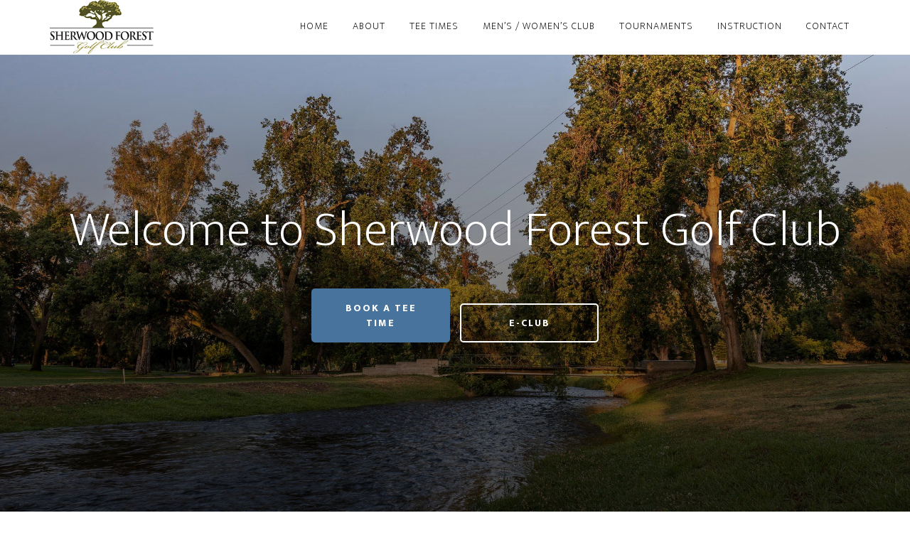

--- FILE ---
content_type: text/html; charset=UTF-8
request_url: https://www.sherwoodforestgc.com/
body_size: 13040
content:
<!DOCTYPE html>
<html lang="en-US">
<head >
<meta charset="UTF-8" />
<meta name="viewport" content="width=device-width, initial-scale=1" />
<meta name='robots' content='index, follow, max-image-preview:large, max-snippet:-1, max-video-preview:-1' />
	<style>img:is([sizes="auto" i], [sizes^="auto," i]) { contain-intrinsic-size: 3000px 1500px }</style>
	
	<!-- This site is optimized with the Yoast SEO plugin v26.4 - https://yoast.com/wordpress/plugins/seo/ -->
	<title>Home - Sherwood Forest Golf Club</title>
	<meta name="description" content="Since 1968, golfers have enjoyed playing these 18 holes along the banks of the Kings River through “forest” at Sherwood. Visit us today!" />
	<link rel="canonical" href="https://www.sherwoodforestgc.com/" />
	<meta property="og:locale" content="en_US" />
	<meta property="og:type" content="website" />
	<meta property="og:title" content="Home - Sherwood Forest Golf Club" />
	<meta property="og:description" content="Since 1968, golfers have enjoyed playing these 18 holes along the banks of the Kings River through “forest” at Sherwood. Visit us today!" />
	<meta property="og:url" content="https://www.sherwoodforestgc.com/" />
	<meta property="og:site_name" content="Sherwood Forest Golf Club" />
	<meta property="article:modified_time" content="2022-06-02T13:46:47+00:00" />
	<meta name="twitter:card" content="summary_large_image" />
	<script type="application/ld+json" class="yoast-schema-graph">{"@context":"https://schema.org","@graph":[{"@type":"WebPage","@id":"https://www.sherwoodforestgc.com/","url":"https://www.sherwoodforestgc.com/","name":"Home - Sherwood Forest Golf Club","isPartOf":{"@id":"https://www.sherwoodforestgc.com/#website"},"datePublished":"2020-10-02T17:55:55+00:00","dateModified":"2022-06-02T13:46:47+00:00","description":"Since 1968, golfers have enjoyed playing these 18 holes along the banks of the Kings River through “forest” at Sherwood. Visit us today!","breadcrumb":{"@id":"https://www.sherwoodforestgc.com/#breadcrumb"},"inLanguage":"en-US","potentialAction":[{"@type":"ReadAction","target":["https://www.sherwoodforestgc.com/"]}]},{"@type":"BreadcrumbList","@id":"https://www.sherwoodforestgc.com/#breadcrumb","itemListElement":[{"@type":"ListItem","position":1,"name":"Home"}]},{"@type":"WebSite","@id":"https://www.sherwoodforestgc.com/#website","url":"https://www.sherwoodforestgc.com/","name":"Sherwood Forest Golf Club","description":"Golf","potentialAction":[{"@type":"SearchAction","target":{"@type":"EntryPoint","urlTemplate":"https://www.sherwoodforestgc.com/?s={search_term_string}"},"query-input":{"@type":"PropertyValueSpecification","valueRequired":true,"valueName":"search_term_string"}}],"inLanguage":"en-US"}]}</script>
	<!-- / Yoast SEO plugin. -->


<link rel='dns-prefetch' href='//cdn.parsely.com' />
<link rel='dns-prefetch' href='//stats.wp.com' />
<link rel='dns-prefetch' href='//fonts.googleapis.com' />
<link rel='dns-prefetch' href='//v0.wordpress.com' />
<link rel="alternate" type="application/rss+xml" title="Sherwood Forest Golf Club &raquo; Feed" href="https://www.sherwoodforestgc.com/feed/" />
<link rel="alternate" type="application/rss+xml" title="Sherwood Forest Golf Club &raquo; Comments Feed" href="https://www.sherwoodforestgc.com/comments/feed/" />
<script type="text/javascript">
/* <![CDATA[ */
window._wpemojiSettings = {"baseUrl":"https:\/\/s.w.org\/images\/core\/emoji\/16.0.1\/72x72\/","ext":".png","svgUrl":"https:\/\/s.w.org\/images\/core\/emoji\/16.0.1\/svg\/","svgExt":".svg","source":{"concatemoji":"https:\/\/www.sherwoodforestgc.com\/wp-includes\/js\/wp-emoji-release.min.js?ver=6.8.3"}};
/*! This file is auto-generated */
!function(s,n){var o,i,e;function c(e){try{var t={supportTests:e,timestamp:(new Date).valueOf()};sessionStorage.setItem(o,JSON.stringify(t))}catch(e){}}function p(e,t,n){e.clearRect(0,0,e.canvas.width,e.canvas.height),e.fillText(t,0,0);var t=new Uint32Array(e.getImageData(0,0,e.canvas.width,e.canvas.height).data),a=(e.clearRect(0,0,e.canvas.width,e.canvas.height),e.fillText(n,0,0),new Uint32Array(e.getImageData(0,0,e.canvas.width,e.canvas.height).data));return t.every(function(e,t){return e===a[t]})}function u(e,t){e.clearRect(0,0,e.canvas.width,e.canvas.height),e.fillText(t,0,0);for(var n=e.getImageData(16,16,1,1),a=0;a<n.data.length;a++)if(0!==n.data[a])return!1;return!0}function f(e,t,n,a){switch(t){case"flag":return n(e,"\ud83c\udff3\ufe0f\u200d\u26a7\ufe0f","\ud83c\udff3\ufe0f\u200b\u26a7\ufe0f")?!1:!n(e,"\ud83c\udde8\ud83c\uddf6","\ud83c\udde8\u200b\ud83c\uddf6")&&!n(e,"\ud83c\udff4\udb40\udc67\udb40\udc62\udb40\udc65\udb40\udc6e\udb40\udc67\udb40\udc7f","\ud83c\udff4\u200b\udb40\udc67\u200b\udb40\udc62\u200b\udb40\udc65\u200b\udb40\udc6e\u200b\udb40\udc67\u200b\udb40\udc7f");case"emoji":return!a(e,"\ud83e\udedf")}return!1}function g(e,t,n,a){var r="undefined"!=typeof WorkerGlobalScope&&self instanceof WorkerGlobalScope?new OffscreenCanvas(300,150):s.createElement("canvas"),o=r.getContext("2d",{willReadFrequently:!0}),i=(o.textBaseline="top",o.font="600 32px Arial",{});return e.forEach(function(e){i[e]=t(o,e,n,a)}),i}function t(e){var t=s.createElement("script");t.src=e,t.defer=!0,s.head.appendChild(t)}"undefined"!=typeof Promise&&(o="wpEmojiSettingsSupports",i=["flag","emoji"],n.supports={everything:!0,everythingExceptFlag:!0},e=new Promise(function(e){s.addEventListener("DOMContentLoaded",e,{once:!0})}),new Promise(function(t){var n=function(){try{var e=JSON.parse(sessionStorage.getItem(o));if("object"==typeof e&&"number"==typeof e.timestamp&&(new Date).valueOf()<e.timestamp+604800&&"object"==typeof e.supportTests)return e.supportTests}catch(e){}return null}();if(!n){if("undefined"!=typeof Worker&&"undefined"!=typeof OffscreenCanvas&&"undefined"!=typeof URL&&URL.createObjectURL&&"undefined"!=typeof Blob)try{var e="postMessage("+g.toString()+"("+[JSON.stringify(i),f.toString(),p.toString(),u.toString()].join(",")+"));",a=new Blob([e],{type:"text/javascript"}),r=new Worker(URL.createObjectURL(a),{name:"wpTestEmojiSupports"});return void(r.onmessage=function(e){c(n=e.data),r.terminate(),t(n)})}catch(e){}c(n=g(i,f,p,u))}t(n)}).then(function(e){for(var t in e)n.supports[t]=e[t],n.supports.everything=n.supports.everything&&n.supports[t],"flag"!==t&&(n.supports.everythingExceptFlag=n.supports.everythingExceptFlag&&n.supports[t]);n.supports.everythingExceptFlag=n.supports.everythingExceptFlag&&!n.supports.flag,n.DOMReady=!1,n.readyCallback=function(){n.DOMReady=!0}}).then(function(){return e}).then(function(){var e;n.supports.everything||(n.readyCallback(),(e=n.source||{}).concatemoji?t(e.concatemoji):e.wpemoji&&e.twemoji&&(t(e.twemoji),t(e.wpemoji)))}))}((window,document),window._wpemojiSettings);
/* ]]> */
</script>
<link rel='stylesheet' id='altitude-pro-css' href='https://www.sherwoodforestgc.com/wp-content/themes/altitude-pro/style.css?ver=1.1.3' media='all' />
<style id='altitude-pro-inline-css'>
.front-page-1 { background-image: url(//www.sherwoodforestgc.com/wp-content/uploads/sites/7998/2020/10/16.jpg); }.front-page-3 { background-image: url(//www.sherwoodforestgc.com/wp-content/uploads/sites/7998/2020/10/12.jpg); }.front-page-5 { background-image: url(//www.sherwoodforestgc.com/wp-content/uploads/sites/7998/2020/10/7.jpg); }.front-page-7 { background-image: url(//www.sherwoodforestgc.com/wp-content/uploads/sites/7998/2020/10/13.jpg); }

		.image-section a:focus,
		.image-section a:hover,
		.image-section .featured-content .entry-title a:focus,
		.image-section .featured-content .entry-title a:hover,
		.site-footer a:focus,
		.site-footer a:hover {
			color: #48739c;
		}

		.image-section button,
		.image-section input[type="button"],
		.image-section input[type="reset"],
		.image-section input[type="submit"],
		.image-section .widget .button {
			background-color: #48739c;
			color: #ffffff;
		}

		.image-section button,
		.image-section input[type="button"],
		.image-section input[type="reset"],
		.image-section input[type="submit"],
		.image-section .button,
		.front-page .image-section input:focus,
		.front-page .image-section textarea:focus,
		.image-section .widget .button {
			border-color: #48739c;
		}

		@media only screen and (max-width:800px) {
			.menu-toggle:focus,
			.menu-toggle:hover,
			.sub-menu-toggle:focus,
			.sub-menu-toggle:hover {
				color: #48739c;
			}
		}
		

		a,
		.entry-title a:focus,
		.entry-title a:hover {
			color: #2d5c88;
		}

		button,
		input[type="button"],
		input[type="reset"],
		input[type="submit"],
		.archive-pagination li a:focus,
		.archive-pagination li a:hover,
		.archive-pagination .active a,
		.button,
		.footer-widgets,
		.widget .button {
			background-color: #2d5c88;
			color: #ffffff;
		}

		button,
		input[type="button"],
		input[type="reset"],
		input[type="submit"],
		.button,
		.front-page input:focus,
		.front-page textarea:focus,
		.widget .button {
			border-color: #2d5c88;
		}

		.footer-widgets a,
		.footer-widgets .wrap a {
			background: transparent;
			border-color: #ffffff;
			color: #ffffff;
		}

		.footer-widgets .wrap a:focus,
		.footer-widgets .wrap a:hover {
			color: #cdcdcd;
		}

		

		.footer-widgets .widget button,
		.footer-widgets .widget input[type="button"],
		.footer-widgets .widget input[type="reset"],
		.footer-widgets .widget input[type="submit"],
		.footer-widgets .widget a.button {
			background-color: #ffffff;
			border-color: #ffffff;
			color: #000000;
		}

		.footer-widgets .widget a.button.clear {
			border-color: #ffffff;
			color: #ffffff;
		}

		.footer-widgets .widget button:focus,
		.footer-widgets .widget button:hover,
		.footer-widgets .widget input[type="button"]:focus,
		.footer-widgets .widget input[type="button"]:hover,
		.footer-widgets .widget input[type="reset"]:focus,
		.footer-widgets .widget input[type="reset"]:hover,
		.footer-widgets .widget input[type="submit"]:focus,
		.footer-widgets .widget input[type="submit"]:hover,
		.footer-widgets .widget a.button:focus,
		.footer-widgets .widget a.button:hover,
		.footer-widgets .widget a.button.clear:focus,
		.footer-widgets .widget a.button.clear:hover {
			background-color: #cdcdcd;
			border-color: #cdcdcd;
			color: #000000;
		}
		
</style>
<style id='wp-emoji-styles-inline-css'>

	img.wp-smiley, img.emoji {
		display: inline !important;
		border: none !important;
		box-shadow: none !important;
		height: 1em !important;
		width: 1em !important;
		margin: 0 0.07em !important;
		vertical-align: -0.1em !important;
		background: none !important;
		padding: 0 !important;
	}
</style>
<link rel='stylesheet' id='wp-block-library-css' href='https://www.sherwoodforestgc.com/wp-includes/css/dist/block-library/style.min.css?ver=6.8.3' media='all' />
<style id='classic-theme-styles-inline-css'>
/*! This file is auto-generated */
.wp-block-button__link{color:#fff;background-color:#32373c;border-radius:9999px;box-shadow:none;text-decoration:none;padding:calc(.667em + 2px) calc(1.333em + 2px);font-size:1.125em}.wp-block-file__button{background:#32373c;color:#fff;text-decoration:none}
</style>
<style id='safe-svg-svg-icon-style-inline-css'>
.safe-svg-cover{text-align:center}.safe-svg-cover .safe-svg-inside{display:inline-block;max-width:100%}.safe-svg-cover svg{fill:currentColor;height:100%;max-height:100%;max-width:100%;width:100%}

</style>
<style id='wp-parsely-recommendations-style-inline-css'>
.parsely-recommendations-list-title{font-size:1.2em}.parsely-recommendations-list{list-style:none;padding:unset}.parsely-recommendations-cardbody{overflow:hidden;padding:.8em;text-overflow:ellipsis;white-space:nowrap}.parsely-recommendations-cardmedia{padding:.8em .8em 0}

</style>
<link rel='stylesheet' id='mediaelement-css' href='https://www.sherwoodforestgc.com/wp-includes/js/mediaelement/mediaelementplayer-legacy.min.css?ver=4.2.17' media='all' />
<link rel='stylesheet' id='wp-mediaelement-css' href='https://www.sherwoodforestgc.com/wp-includes/js/mediaelement/wp-mediaelement.min.css?ver=6.8.3' media='all' />
<style id='jetpack-sharing-buttons-style-inline-css'>
.jetpack-sharing-buttons__services-list{display:flex;flex-direction:row;flex-wrap:wrap;gap:0;list-style-type:none;margin:5px;padding:0}.jetpack-sharing-buttons__services-list.has-small-icon-size{font-size:12px}.jetpack-sharing-buttons__services-list.has-normal-icon-size{font-size:16px}.jetpack-sharing-buttons__services-list.has-large-icon-size{font-size:24px}.jetpack-sharing-buttons__services-list.has-huge-icon-size{font-size:36px}@media print{.jetpack-sharing-buttons__services-list{display:none!important}}.editor-styles-wrapper .wp-block-jetpack-sharing-buttons{gap:0;padding-inline-start:0}ul.jetpack-sharing-buttons__services-list.has-background{padding:1.25em 2.375em}
</style>
<style id='ghostkit-typography-inline-css'>
 
</style>
<style id='global-styles-inline-css'>
:root{--wp--preset--aspect-ratio--square: 1;--wp--preset--aspect-ratio--4-3: 4/3;--wp--preset--aspect-ratio--3-4: 3/4;--wp--preset--aspect-ratio--3-2: 3/2;--wp--preset--aspect-ratio--2-3: 2/3;--wp--preset--aspect-ratio--16-9: 16/9;--wp--preset--aspect-ratio--9-16: 9/16;--wp--preset--color--black: #000000;--wp--preset--color--cyan-bluish-gray: #abb8c3;--wp--preset--color--white: #ffffff;--wp--preset--color--pale-pink: #f78da7;--wp--preset--color--vivid-red: #cf2e2e;--wp--preset--color--luminous-vivid-orange: #ff6900;--wp--preset--color--luminous-vivid-amber: #fcb900;--wp--preset--color--light-green-cyan: #7bdcb5;--wp--preset--color--vivid-green-cyan: #00d084;--wp--preset--color--pale-cyan-blue: #8ed1fc;--wp--preset--color--vivid-cyan-blue: #0693e3;--wp--preset--color--vivid-purple: #9b51e0;--wp--preset--gradient--vivid-cyan-blue-to-vivid-purple: linear-gradient(135deg,rgba(6,147,227,1) 0%,rgb(155,81,224) 100%);--wp--preset--gradient--light-green-cyan-to-vivid-green-cyan: linear-gradient(135deg,rgb(122,220,180) 0%,rgb(0,208,130) 100%);--wp--preset--gradient--luminous-vivid-amber-to-luminous-vivid-orange: linear-gradient(135deg,rgba(252,185,0,1) 0%,rgba(255,105,0,1) 100%);--wp--preset--gradient--luminous-vivid-orange-to-vivid-red: linear-gradient(135deg,rgba(255,105,0,1) 0%,rgb(207,46,46) 100%);--wp--preset--gradient--very-light-gray-to-cyan-bluish-gray: linear-gradient(135deg,rgb(238,238,238) 0%,rgb(169,184,195) 100%);--wp--preset--gradient--cool-to-warm-spectrum: linear-gradient(135deg,rgb(74,234,220) 0%,rgb(151,120,209) 20%,rgb(207,42,186) 40%,rgb(238,44,130) 60%,rgb(251,105,98) 80%,rgb(254,248,76) 100%);--wp--preset--gradient--blush-light-purple: linear-gradient(135deg,rgb(255,206,236) 0%,rgb(152,150,240) 100%);--wp--preset--gradient--blush-bordeaux: linear-gradient(135deg,rgb(254,205,165) 0%,rgb(254,45,45) 50%,rgb(107,0,62) 100%);--wp--preset--gradient--luminous-dusk: linear-gradient(135deg,rgb(255,203,112) 0%,rgb(199,81,192) 50%,rgb(65,88,208) 100%);--wp--preset--gradient--pale-ocean: linear-gradient(135deg,rgb(255,245,203) 0%,rgb(182,227,212) 50%,rgb(51,167,181) 100%);--wp--preset--gradient--electric-grass: linear-gradient(135deg,rgb(202,248,128) 0%,rgb(113,206,126) 100%);--wp--preset--gradient--midnight: linear-gradient(135deg,rgb(2,3,129) 0%,rgb(40,116,252) 100%);--wp--preset--font-size--small: 13px;--wp--preset--font-size--medium: 20px;--wp--preset--font-size--large: 36px;--wp--preset--font-size--x-large: 42px;--wp--preset--spacing--20: 0.44rem;--wp--preset--spacing--30: 0.67rem;--wp--preset--spacing--40: 1rem;--wp--preset--spacing--50: 1.5rem;--wp--preset--spacing--60: 2.25rem;--wp--preset--spacing--70: 3.38rem;--wp--preset--spacing--80: 5.06rem;--wp--preset--shadow--natural: 6px 6px 9px rgba(0, 0, 0, 0.2);--wp--preset--shadow--deep: 12px 12px 50px rgba(0, 0, 0, 0.4);--wp--preset--shadow--sharp: 6px 6px 0px rgba(0, 0, 0, 0.2);--wp--preset--shadow--outlined: 6px 6px 0px -3px rgba(255, 255, 255, 1), 6px 6px rgba(0, 0, 0, 1);--wp--preset--shadow--crisp: 6px 6px 0px rgba(0, 0, 0, 1);}:where(.is-layout-flex){gap: 0.5em;}:where(.is-layout-grid){gap: 0.5em;}body .is-layout-flex{display: flex;}.is-layout-flex{flex-wrap: wrap;align-items: center;}.is-layout-flex > :is(*, div){margin: 0;}body .is-layout-grid{display: grid;}.is-layout-grid > :is(*, div){margin: 0;}:where(.wp-block-columns.is-layout-flex){gap: 2em;}:where(.wp-block-columns.is-layout-grid){gap: 2em;}:where(.wp-block-post-template.is-layout-flex){gap: 1.25em;}:where(.wp-block-post-template.is-layout-grid){gap: 1.25em;}.has-black-color{color: var(--wp--preset--color--black) !important;}.has-cyan-bluish-gray-color{color: var(--wp--preset--color--cyan-bluish-gray) !important;}.has-white-color{color: var(--wp--preset--color--white) !important;}.has-pale-pink-color{color: var(--wp--preset--color--pale-pink) !important;}.has-vivid-red-color{color: var(--wp--preset--color--vivid-red) !important;}.has-luminous-vivid-orange-color{color: var(--wp--preset--color--luminous-vivid-orange) !important;}.has-luminous-vivid-amber-color{color: var(--wp--preset--color--luminous-vivid-amber) !important;}.has-light-green-cyan-color{color: var(--wp--preset--color--light-green-cyan) !important;}.has-vivid-green-cyan-color{color: var(--wp--preset--color--vivid-green-cyan) !important;}.has-pale-cyan-blue-color{color: var(--wp--preset--color--pale-cyan-blue) !important;}.has-vivid-cyan-blue-color{color: var(--wp--preset--color--vivid-cyan-blue) !important;}.has-vivid-purple-color{color: var(--wp--preset--color--vivid-purple) !important;}.has-black-background-color{background-color: var(--wp--preset--color--black) !important;}.has-cyan-bluish-gray-background-color{background-color: var(--wp--preset--color--cyan-bluish-gray) !important;}.has-white-background-color{background-color: var(--wp--preset--color--white) !important;}.has-pale-pink-background-color{background-color: var(--wp--preset--color--pale-pink) !important;}.has-vivid-red-background-color{background-color: var(--wp--preset--color--vivid-red) !important;}.has-luminous-vivid-orange-background-color{background-color: var(--wp--preset--color--luminous-vivid-orange) !important;}.has-luminous-vivid-amber-background-color{background-color: var(--wp--preset--color--luminous-vivid-amber) !important;}.has-light-green-cyan-background-color{background-color: var(--wp--preset--color--light-green-cyan) !important;}.has-vivid-green-cyan-background-color{background-color: var(--wp--preset--color--vivid-green-cyan) !important;}.has-pale-cyan-blue-background-color{background-color: var(--wp--preset--color--pale-cyan-blue) !important;}.has-vivid-cyan-blue-background-color{background-color: var(--wp--preset--color--vivid-cyan-blue) !important;}.has-vivid-purple-background-color{background-color: var(--wp--preset--color--vivid-purple) !important;}.has-black-border-color{border-color: var(--wp--preset--color--black) !important;}.has-cyan-bluish-gray-border-color{border-color: var(--wp--preset--color--cyan-bluish-gray) !important;}.has-white-border-color{border-color: var(--wp--preset--color--white) !important;}.has-pale-pink-border-color{border-color: var(--wp--preset--color--pale-pink) !important;}.has-vivid-red-border-color{border-color: var(--wp--preset--color--vivid-red) !important;}.has-luminous-vivid-orange-border-color{border-color: var(--wp--preset--color--luminous-vivid-orange) !important;}.has-luminous-vivid-amber-border-color{border-color: var(--wp--preset--color--luminous-vivid-amber) !important;}.has-light-green-cyan-border-color{border-color: var(--wp--preset--color--light-green-cyan) !important;}.has-vivid-green-cyan-border-color{border-color: var(--wp--preset--color--vivid-green-cyan) !important;}.has-pale-cyan-blue-border-color{border-color: var(--wp--preset--color--pale-cyan-blue) !important;}.has-vivid-cyan-blue-border-color{border-color: var(--wp--preset--color--vivid-cyan-blue) !important;}.has-vivid-purple-border-color{border-color: var(--wp--preset--color--vivid-purple) !important;}.has-vivid-cyan-blue-to-vivid-purple-gradient-background{background: var(--wp--preset--gradient--vivid-cyan-blue-to-vivid-purple) !important;}.has-light-green-cyan-to-vivid-green-cyan-gradient-background{background: var(--wp--preset--gradient--light-green-cyan-to-vivid-green-cyan) !important;}.has-luminous-vivid-amber-to-luminous-vivid-orange-gradient-background{background: var(--wp--preset--gradient--luminous-vivid-amber-to-luminous-vivid-orange) !important;}.has-luminous-vivid-orange-to-vivid-red-gradient-background{background: var(--wp--preset--gradient--luminous-vivid-orange-to-vivid-red) !important;}.has-very-light-gray-to-cyan-bluish-gray-gradient-background{background: var(--wp--preset--gradient--very-light-gray-to-cyan-bluish-gray) !important;}.has-cool-to-warm-spectrum-gradient-background{background: var(--wp--preset--gradient--cool-to-warm-spectrum) !important;}.has-blush-light-purple-gradient-background{background: var(--wp--preset--gradient--blush-light-purple) !important;}.has-blush-bordeaux-gradient-background{background: var(--wp--preset--gradient--blush-bordeaux) !important;}.has-luminous-dusk-gradient-background{background: var(--wp--preset--gradient--luminous-dusk) !important;}.has-pale-ocean-gradient-background{background: var(--wp--preset--gradient--pale-ocean) !important;}.has-electric-grass-gradient-background{background: var(--wp--preset--gradient--electric-grass) !important;}.has-midnight-gradient-background{background: var(--wp--preset--gradient--midnight) !important;}.has-small-font-size{font-size: var(--wp--preset--font-size--small) !important;}.has-medium-font-size{font-size: var(--wp--preset--font-size--medium) !important;}.has-large-font-size{font-size: var(--wp--preset--font-size--large) !important;}.has-x-large-font-size{font-size: var(--wp--preset--font-size--x-large) !important;}
:where(.wp-block-post-template.is-layout-flex){gap: 1.25em;}:where(.wp-block-post-template.is-layout-grid){gap: 1.25em;}
:where(.wp-block-columns.is-layout-flex){gap: 2em;}:where(.wp-block-columns.is-layout-grid){gap: 2em;}
:root :where(.wp-block-pullquote){font-size: 1.5em;line-height: 1.6;}
</style>
<link rel='stylesheet' id='woocommerce-layout-css' href='https://www.sherwoodforestgc.com/wp-content/plugins/woocommerce/assets/css/woocommerce-layout.css?ver=10.3.5' media='all' />
<style id='woocommerce-layout-inline-css'>

	.infinite-scroll .woocommerce-pagination {
		display: none;
	}
</style>
<link rel='stylesheet' id='woocommerce-smallscreen-css' href='https://www.sherwoodforestgc.com/wp-content/plugins/woocommerce/assets/css/woocommerce-smallscreen.css?ver=10.3.5' media='only screen and (max-width: 768px)' />
<link rel='stylesheet' id='woocommerce-general-css' href='https://www.sherwoodforestgc.com/wp-content/plugins/woocommerce/assets/css/woocommerce.css?ver=10.3.5' media='all' />
<link rel='stylesheet' id='altitude-woocommerce-styles-css' href='https://www.sherwoodforestgc.com/wp-content/themes/altitude-pro/lib/woocommerce/altitude-woocommerce.css?ver=1.1.3' media='screen' />
<style id='altitude-woocommerce-styles-inline-css'>


		.woocommerce div.product p.price,
		.woocommerce div.product span.price,
		.woocommerce div.product .woocommerce-tabs ul.tabs li a:focus,
		.woocommerce div.product .woocommerce-tabs ul.tabs li a:hover,
		.woocommerce ul.products li.product h3:hover,
		.woocommerce ul.products li.product .price,
		.woocommerce .widget_layered_nav ul li.chosen a::before,
		.woocommerce .widget_layered_nav_filters ul li a::before,
		.woocommerce .woocommerce-breadcrumb a:focus,
		.woocommerce .woocommerce-breadcrumb a:hover,
		.woocommerce-error::before,
		.woocommerce-info::before,
		.woocommerce-message::before {
			color: #2d5c88;
		}

		.woocommerce a.button,
		.woocommerce a.button.alt,
		.woocommerce button.button,
		.woocommerce button.button.alt,
		.woocommerce input.button,
		.woocommerce input.button.alt,
		.woocommerce input.button[type="submit"],
		.woocommerce span.onsale,
		.woocommerce.widget_price_filter .ui-slider .ui-slider-handle,
		.woocommerce.widget_price_filter .ui-slider .ui-slider-range,
		.woocommerce #respond input#submit,
		.woocommerce #respond input#submit.alt {
			background-color: #2d5c88;
			color: #ffffff;
		}

		.woocommerce a.button,
		.woocommerce a.button.alt,
		.woocommerce button.button,
		.woocommerce button.button.alt,
		.woocommerce input.button,
		.woocommerce input.button.alt,
		.woocommerce input.button[type="submit"],
		.woocommerce #respond input#submit,
		.woocommerce #respond input#submit.alt {
			border-color: #2d5c88;
		}

		.woocommerce-error,
		.woocommerce-info,
		.woocommerce-message {
			border-top-color: #2d5c88;
		}

		
</style>
<style id='woocommerce-inline-inline-css'>
.woocommerce form .form-row .required { visibility: visible; }
</style>
<link rel='stylesheet' id='brands-styles-css' href='https://www.sherwoodforestgc.com/wp-content/plugins/woocommerce/assets/css/brands.css?ver=10.3.5' media='all' />
<link rel='stylesheet' id='login-with-google-css' href='https://www.sherwoodforestgc.com/wp-content/client-mu-plugins/rkv-sso/login-with-google/assets/build/css/login.css?ver=1768429638' media='all' />
<link rel='stylesheet' id='dashicons-css' href='https://www.sherwoodforestgc.com/wp-includes/css/dashicons.min.css?ver=6.8.3' media='all' />
<link rel='stylesheet' id='altitude-google-fonts-css' href='//fonts.googleapis.com/css?family=Ek+Mukta%3A200%2C800&#038;ver=1.1.3' media='all' />
<link rel='stylesheet' id='golfnow-legacy-shortcodes-css-css' href='https://www.sherwoodforestgc.com/wp-content/plugins/golfnow-legacy-shortcodes//assets/css/shortcodes.css?ver=1.0' media='all' />
<link rel='stylesheet' id='golfnow-legacy-shortcodes-responsive-css-css' href='https://www.sherwoodforestgc.com/wp-content/plugins/golfnow-legacy-shortcodes//assets/css/shortcodes_responsive.css?ver=1.0' media='all' />
<link rel='stylesheet' id='simple-social-icons-font-css' href='https://www.sherwoodforestgc.com/wp-content/plugins/simple-social-icons/css/style.css?ver=3.0.2' media='all' />
<link rel='stylesheet' id='golf-now-customize-styles-css' href='https://www.sherwoodforestgc.com/wp-content/plugins/golfnow-customize/assets/dist/customize.css?ver=0.1.3' media='all' />
<link rel='stylesheet' id='golf-now-calendar-styles-css' href='https://www.sherwoodforestgc.com/wp-content/plugins/golfnow-customize/assets/dist/sugar-calendar.css?ver=0.1.1' media='all' />
<script type="text/javascript" src="https://www.sherwoodforestgc.com/wp-includes/js/jquery/jquery.min.js?ver=3.7.1" id="jquery-core-js"></script>
<script type="text/javascript" src="https://www.sherwoodforestgc.com/wp-includes/js/jquery/jquery-migrate.min.js?ver=3.4.1" id="jquery-migrate-js"></script>
<script type="text/javascript" src="https://www.sherwoodforestgc.com/wp-content/plugins/woocommerce/assets/js/jquery-blockui/jquery.blockUI.min.js?ver=2.7.0-wc.10.3.5" id="wc-jquery-blockui-js" defer="defer" data-wp-strategy="defer"></script>
<script type="text/javascript" id="wc-add-to-cart-js-extra">
/* <![CDATA[ */
var wc_add_to_cart_params = {"ajax_url":"\/wp-admin\/admin-ajax.php","wc_ajax_url":"\/?wc-ajax=%%endpoint%%","i18n_view_cart":"View cart","cart_url":"https:\/\/www.sherwoodforestgc.com\/?page_id=302","is_cart":"","cart_redirect_after_add":"no"};
/* ]]> */
</script>
<script type="text/javascript" src="https://www.sherwoodforestgc.com/wp-content/plugins/woocommerce/assets/js/frontend/add-to-cart.min.js?ver=10.3.5" id="wc-add-to-cart-js" defer="defer" data-wp-strategy="defer"></script>
<script type="text/javascript" src="https://www.sherwoodforestgc.com/wp-content/plugins/woocommerce/assets/js/js-cookie/js.cookie.min.js?ver=2.1.4-wc.10.3.5" id="wc-js-cookie-js" defer="defer" data-wp-strategy="defer"></script>
<script type="text/javascript" id="woocommerce-js-extra">
/* <![CDATA[ */
var woocommerce_params = {"ajax_url":"\/wp-admin\/admin-ajax.php","wc_ajax_url":"\/?wc-ajax=%%endpoint%%","i18n_password_show":"Show password","i18n_password_hide":"Hide password"};
/* ]]> */
</script>
<script type="text/javascript" src="https://www.sherwoodforestgc.com/wp-content/plugins/woocommerce/assets/js/frontend/woocommerce.min.js?ver=10.3.5" id="woocommerce-js" defer="defer" data-wp-strategy="defer"></script>
<script type="text/javascript" src="https://www.sherwoodforestgc.com/wp-content/themes/altitude-pro/js/global.js?ver=1.0.0" id="altitude-global-js"></script>
<link rel="https://api.w.org/" href="https://www.sherwoodforestgc.com/wp-json/" /><link rel="alternate" title="JSON" type="application/json" href="https://www.sherwoodforestgc.com/wp-json/wp/v2/pages/10" /><meta name="generator" content="WordPress 6.8.3" />
<meta name="generator" content="WooCommerce 10.3.5" />
<link rel='shortlink' href='https://www.sherwoodforestgc.com/' />
<link rel="alternate" title="oEmbed (JSON)" type="application/json+oembed" href="https://www.sherwoodforestgc.com/wp-json/oembed/1.0/embed?url=https%3A%2F%2Fwww.sherwoodforestgc.com%2F" />
<link rel="alternate" title="oEmbed (XML)" type="text/xml+oembed" href="https://www.sherwoodforestgc.com/wp-json/oembed/1.0/embed?url=https%3A%2F%2Fwww.sherwoodforestgc.com%2F&#038;format=xml" />
	<style>img#wpstats{display:none}</style>
				<style type="text/css">
			.ghostkit-effects-enabled .ghostkit-effects-reveal {
				pointer-events: none;
				visibility: hidden;
			}
		</style>
		<script>
			if (!window.matchMedia('(prefers-reduced-motion: reduce)').matches) {
				document.documentElement.classList.add(
					'ghostkit-effects-enabled'
				);
			}
		</script>
		<script type="application/ld+json" class="wp-parsely-metadata">{"@context":"https:\/\/schema.org","@type":"WebPage","headline":"Sherwood Forest Golf Club","url":"https:\/\/www.sherwoodforestgc.com","mainEntityOfPage":{"@type":"WebPage","@id":"http:\/\/www.sherwoodforestgc.com\/"},"thumbnailUrl":"","image":{"@type":"ImageObject","url":""},"articleSection":"Uncategorized","author":[{"@type":"Person","name":"esalinas"}],"creator":["esalinas"],"publisher":{"@type":"Organization","name":"Sherwood Forest Golf Club","logo":""},"keywords":[],"dateCreated":"2020-10-02T17:55:55Z","datePublished":"2020-10-02T17:55:55Z","dateModified":"2022-06-02T13:46:47Z"}</script><style type="text/css">.site-title a { background: url(https://www.sherwoodforestgc.com/wp-content/uploads/sites/7998/2020/10/logo.png) no-repeat !important; }</style>
	<noscript><style>.woocommerce-product-gallery{ opacity: 1 !important; }</style></noscript>
	<style type="text/css">.recentcomments a{display:inline !important;padding:0 !important;margin:0 !important;}</style><!-- Google Analytics -->
<script>
(function(i,s,o,g,r,a,m){i['GoogleAnalyticsObject']=r;i[r]=i[r]||function(){
(i[r].q=i[r].q||[]).push(arguments)},i[r].l=1*new Date();a=s.createElement(o),
m=s.getElementsByTagName(o)[0];a.async=1;a.src=g;m.parentNode.insertBefore(a,m)
})(window,document,'script','https://www.google-analytics.com/analytics.js','ga');

	ga('create', 'UA-26642741-3', 'auto');
	ga('send', 'pageview');
</script>
<!-- End Google Analytics -->
<link rel="icon" href="https://www.sherwoodforestgc.com/wp-content/uploads/sites/7998/2020/10/cropped-favicon.png?w=32" sizes="32x32" />
<link rel="icon" href="https://www.sherwoodforestgc.com/wp-content/uploads/sites/7998/2020/10/cropped-favicon.png?w=192" sizes="192x192" />
<link rel="apple-touch-icon" href="https://www.sherwoodforestgc.com/wp-content/uploads/sites/7998/2020/10/cropped-favicon.png?w=180" />
<meta name="msapplication-TileImage" content="https://www.sherwoodforestgc.com/wp-content/uploads/sites/7998/2020/10/cropped-favicon.png?w=270" />
		<style type="text/css" id="wp-custom-css">
			/*** Do not copy this CSS***/
#text-2 .button {
     width: 176px;
}

.one-third {
	text-align: left;
}

/*** Do not copy above CSS***/


.site-inner {
    margin-top: 50px;
}

#front-page-2 .widget-area .widgettitle.widget-title{
    position: relative;
}

#text-4 .widgettitle.widget-title::before{
    content: url(https://www.pebblewoodgolf.com/wesley/wp-content/uploads/sites/6762/2018/01/membership.png);
    width: 32px;
    position: absolute;
    top: -45px;
    left: 50%;
    transform: translate(-50%, -50%);
}

#text-5 .widgettitle.widget-title::before{
    content: url(https://www.pebblewoodgolf.com/wesley/wp-content/uploads/sites/6762/2018/01/demo-26-instruction-icon.png);
    width: 32px;
    position: absolute;
    top: -45px;
    left: 50%;
    transform: translate(-50%, -50%);
}


#text-6 .widgettitle.widget-title::before{
    content: url(https://www.pebblewoodgolf.com/wesley/wp-content/uploads/sites/6762/2018/01/events.png);
    width: 32px;
    position: absolute;
    top: -45px;
    left: 50%;
    transform: translate(-50%, -50%);
}

#text-14 .widgettitle.widget-title{
    float: right;
}

#text-14 .textwidget p{
    text-align: right;
}

#text-14 .textwidget a.right{
    float: right;
}

#text-16 .one-third {
    text-align: left;
}

/******** Events Calendar CSS *********/
#event-bread-crumbs {
    display: none !Important;
}

.wpmudevevents-buttons {
    display: none !Important;
}

#wpmudevevents-user {
    display: none !Important; 
}

 .wpmudevevents-calendar-event-info {
    color: #FFF;
}

.genesis-nav-menu a {
  color: #000;
}
.site-header.dark {
  background-color: #fff;
}
.site-header.dark .genesis-nav-menu .sub-menu a:focus, .site-header.dark .genesis-nav-menu .sub-menu a:hover, .site-header.dark .genesis-nav-menu .sub-menu li.current-menu-item>a {
  background-color: #fff;
}
.site-header.dark .genesis-nav-menu .sub-menu a {
  background-color: #9e9e9e;
}

@media (max-width: 1023px) {
	#custom_html-3 .one-third {
		text-align: center!important;
	}
}

#front-page-2 .widget-area .widgettitle.widget-title {
    font-size: 2.0rem;
}

.site-header {
  background-color: #fff;
}

@media screen and (min-width: 1024px)
{
	.entry-header, .entry-footer {
	  margin-top: 100px;
	}
}

.title-area {
  width: 200px;
}



.site-header.dark .genesis-nav-menu a {
  color: #000;
}

button, input[type=button], input[type=reset], input[type=submit], .button, .widget .button {
  width: 195px;
}
.image-section {
  background: linear-gradient(to bottom,rgba(0,0,0,0) 0%,rgba(0,0,0,.3) 30%,rgba(0,0,0,.6) 80%,rgba(0,0,0,.7) 100%);
}

.nivoSlider img {
  width: 100%;
}

.site-inner {
  margin-top: 0px;
}

.featured-section .site-header {
  background-color: #fff;
}

.genesis-nav-menu .sub-menu a {
  background-color: #fff;
}

.genesis-nav-menu .sub-menu a:focus, .genesis-nav-menu .sub-menu a:hover, .genesis-nav-menu .sub-menu li.current-menu-item>a {
  background-color: #bebebe;
}
.modal__close {
	width:auto;
}		</style>
		</head>
<body class="home wp-singular page-template-default page page-id-10 wp-theme-genesis wp-child-theme-altitude-pro theme-genesis woocommerce-no-js custom-header header-image header-full-width full-width-content genesis-breadcrumbs-hidden genesis-footer-widgets-hidden front-page featured-section"><div class="site-container"><ul class="genesis-skip-link"><li><a href="#genesis-content" class="screen-reader-shortcut"> Skip to main content</a></li></ul><header class="site-header"><div class="wrap"><div class="title-area"><p class="site-title"><a href="https://www.sherwoodforestgc.com/">Sherwood Forest Golf Club</a></p><p class="site-description">Golf</p></div><nav class="nav-primary" aria-label="Main" id="genesis-nav-primary"><div class="wrap"><ul id="menu-main-menu" class="menu genesis-nav-menu menu-primary js-superfish"><li id="menu-item-46" class="menu-item menu-item-type-custom menu-item-object-custom current-menu-item current_page_item menu-item-home menu-item-46"><a href="https://www.sherwoodforestgc.com" aria-current="page"><span >Home</span></a></li>
<li id="menu-item-60" class="menu-item menu-item-type-custom menu-item-object-custom menu-item-has-children menu-item-60"><a href="#"><span >About</span></a>
<ul class="sub-menu">
	<li id="menu-item-61" class="menu-item menu-item-type-post_type menu-item-object-page menu-item-61"><a href="https://www.sherwoodforestgc.com/golf-course/"><span >Golf Course</span></a></li>
	<li id="menu-item-62" class="menu-item menu-item-type-post_type menu-item-object-page menu-item-62"><a href="https://www.sherwoodforestgc.com/rates/"><span >Rate Information</span></a></li>
	<li id="menu-item-63" class="menu-item menu-item-type-post_type menu-item-object-page menu-item-63"><a href="https://www.sherwoodforestgc.com/scorecard/"><span >Scorecard</span></a></li>
	<li id="menu-item-64" class="menu-item menu-item-type-post_type menu-item-object-page menu-item-64"><a href="https://www.sherwoodforestgc.com/pro-shop/"><span >Pro Shop</span></a></li>
</ul>
</li>
<li id="menu-item-107" class="menu-item menu-item-type-custom menu-item-object-custom menu-item-107"><a target="_blank" href="https://sherwood-forest-golf-club-v2.book.teeitup.golf/"><span >Tee Times</span></a></li>
<li id="menu-item-65" class="menu-item menu-item-type-custom menu-item-object-custom menu-item-has-children menu-item-65"><a href="#"><span >Men&#8217;s / Women&#8217;s Club</span></a>
<ul class="sub-menu">
	<li id="menu-item-66" class="menu-item menu-item-type-post_type menu-item-object-page menu-item-66"><a href="https://www.sherwoodforestgc.com/mens-club/"><span >Men’s Club</span></a></li>
	<li id="menu-item-67" class="menu-item menu-item-type-post_type menu-item-object-page menu-item-67"><a href="https://www.sherwoodforestgc.com/womens-club/"><span >Women’s Club</span></a></li>
	<li id="menu-item-68" class="menu-item menu-item-type-post_type menu-item-object-page menu-item-68"><a href="https://www.sherwoodforestgc.com/events/"><span >Event Calendar</span></a></li>
</ul>
</li>
<li id="menu-item-69" class="menu-item menu-item-type-post_type menu-item-object-page menu-item-69"><a href="https://www.sherwoodforestgc.com/tournaments/"><span >Tournaments</span></a></li>
<li id="menu-item-70" class="menu-item menu-item-type-post_type menu-item-object-page menu-item-70"><a href="https://www.sherwoodforestgc.com/golf-instruction/"><span >Instruction</span></a></li>
<li id="menu-item-73" class="menu-item menu-item-type-custom menu-item-object-custom menu-item-has-children menu-item-73"><a href="#"><span >Contact</span></a>
<ul class="sub-menu">
	<li id="menu-item-74" class="menu-item menu-item-type-post_type menu-item-object-page menu-item-74"><a href="https://www.sherwoodforestgc.com/contact-us/"><span >Contact Us</span></a></li>
	<li id="menu-item-184" class="menu-item menu-item-type-post_type menu-item-object-page menu-item-184"><a href="https://www.sherwoodforestgc.com/birthday-club/"><span >Join Our eClub</span></a></li>
</ul>
</li>
</ul></div></nav></div></header><div class="site-inner"><div class="content-sidebar-wrap"><main class="content" id="genesis-content"><h2 class="screen-reader-text">Main Content</h2><div id="front-page-1" class="front-page-1" tabindex="-1"><div class="image-section"><div class="flexible-widgets widget-area widget-full"><div class="wrap"><section id="text-3" class="widget widget_text"><div class="widget-wrap">			<div class="textwidget"><h1 style="font-size: 7rem;">Welcome to Sherwood Forest Golf Club</h1>
<p><a class="button" href="https://sherwood-forest-golf-club-v2.book.teeitup.golf/" target="_blank" rel="noopener">Book a Tee Time<span class="screen-reader-text">on our Teesnap tee times page in a new tab</span></a> <a class="button clear white" href="birthday-club">E-Club</a></p>
</div>
		</div></section>
</div></div></div></div><div id="front-page-2" class="front-page-2" tabindex="-1"><div class="solid-section"><div class="flexible-widgets widget-area widget-thirds"><div class="wrap"><section id="text-19" class="widget widget_text"><div class="widget-wrap"><h3 class="widgettitle widget-title">18 holes along the Kings River in Sanger, CA</h3>
			<div class="textwidget"><p>Located on 105 scenic acres just a few minutes east of Fresno in the San Joaquin Valley, <strong>Sherwood Forest Golf Club</strong> stands apart from all the other golf courses in Fresno.</p>
<p>Since 1968, golfers have enjoyed playing these 18 holes along the banks of the Kings River through the beautiful grove of mature Oaks and Sycamores that makes up the “forest” at Sherwood.</p>
<p>This Central California golf course was hand-built by former PGA Pro Carol Hansen and his wife, Jane. The Hansen family has taken great pride in developing Sherwood Forest into an immaculate “destination” public golf course with a country club atmosphere.</p>
<p>Golfers from around the western United States can enjoy a memorable round in a quiet, natural California golf setting that provides maximum relaxation and enjoyment. Please call <a href="tel:+1-559-787-2611"><span class="screen-reader-text">Call Sherwood Forest to book your tee time at</span> (559) 787-2611</a> to book your next tee time at Sherwood Forest Golf Club, or to schedule your company golf tournament.</p>
<p>We offer skilled professional instructors to help you improve your game, with all lessons offered in one of the most beautiful scenic locations you could ever ask for. If you are looking for Fresno golf with beautiful scenery, Sherwood Forest Golf Club will be your next golf destination.</p>
</div>
		</div></section>
<section id="text-20" class="widget widget_text"><div class="widget-wrap"><h3 class="widgettitle widget-title">Tee Times</h3>
			<div class="textwidget"><p>Reserve your next round at Sherwood Forest Golf Club using our online booking engine.</p>
<p><a href="https://sherwood-forest-golf-club-v2.book.teeitup.golf/" target="_blank" rel="noopener">Book Now &gt;<span class="screen-reader-text">on our Teesnap tee times page in a new tab</span></a></p>
</div>
		</div></section>
<section id="text-21" class="widget widget_text"><div class="widget-wrap"><h3 class="widgettitle widget-title">Tournaments</h3>
			<div class="textwidget"><p>We have indoor &#038; outdoor banquet facilities for private or corporate outings, tournaments or meetings.</p>
<p><a href="tournaments">Learn More &gt; <span class="screen-reader-text">on our tournaments page</span></a></p>
</div>
		</div></section>
<section id="text-22" class="widget widget_text"><div class="widget-wrap"><h3 class="widgettitle widget-title">Golf Instruction</h3>
			<div class="textwidget"><p>Sherwood Forest offers individual and group lessons, clinics, and demo days from leading manufacturers.</p>
<p><a href="golf-instruction">Read More &gt; <span class="screen-reader-text">on our Golf Instruction page</span></a></p>
</div>
		</div></section>
</div></div></div></div><div id="front-page-7" class="front-page-7" tabindex="-1"><div class="image-section"><div class="flexible-widgets widget-area widget-full"><div class="wrap"><section id="custom_html-5" class="widget_text widget widget_custom_html"><div class="widget_text widget-wrap"><div class="textwidget custom-html-widget"><div class="one-third first">
<h2>Sherwood Forest Golf Club</h2>
<p>79 N Frankwood Ave<br />
Sanger, CA 93657<br />
<a href="tel:+1-559) 787-2611"><span class="screen-reader-text">Call Sherwood Forest Golf Club at</span> (559) 787-2611</a></p>

<h2>Follow Us</h2>
<a target="_blank" href="https://www.facebook.com/SherwoodForestGolfClub/"><img src="https://www.pebblewoodgolf.com/wesley/wp-content/uploads/sites/6762/2018/01/facebook48x48-white.png" alt="facebook logo"> <span class="screen-reader-text">View the Sherwood Forest Golf Club Facebook page in a new tab</span></a>
<a target="_blank" 
href="https://twitter.com/sherwoodgolf1"><img src="https://www.pebblewoodgolf.com/wesley/wp-content/uploads/sites/6762/2018/01/twitter48x48-white.png" alt="Twitter logo"> <span class="screen-reader-text">View the Sherwood Forest Golf Club Twitter page in a new tab</span></a>

<a target="_blank" 
href="https://www.instagram.com/sherwoodforestgolfclub/"><img src="https://www.pebblewoodgolf.com/wesley/wp-content/uploads/sites/6762/2018/01/instagram48x48-white.png" alt="Twitter logo"> <span class="screen-reader-text">View the Sherwood Forest Golf Club Twitter page in a new tab</span></a>
	<a class="weatherwidget-io" href="https://forecast7.com/en/36d71n119d56/sanger/?unit=us" data-label_1="SANGER" data-label_2="WEATHER" data-mode="Forecast" data-days="3" data-theme="original" data-basecolor="" >SANGER WEATHER</a>
<script>
!function(d,s,id){var js,fjs=d.getElementsByTagName(s)[0];if(!d.getElementById(id)){js=d.createElement(s);js.id=id;js.src='https://weatherwidget.io/js/widget.min.js';fjs.parentNode.insertBefore(js,fjs);}}(document,'script','weatherwidget-io-js');
</script>
</div>

<div class="two-thirds">
<iframe src="https://www.google.com/maps/embed?pb=!1m14!1m8!1m3!1d51158.87766684212!2d-119.452141!3d36.736252!3m2!1i1024!2i768!4f13.1!3m3!1m2!1s0x0%3A0xda5bdae571f45ad6!2sSherwood%20Forest%20Golf%20Club!5e0!3m2!1sen!2sus!4v1601677893448!5m2!1sen!2sus" width="800" height="525" frameborder="0" style="border:0" allowfullscreen></iframe>	
</div></div></div></section>
</div></div></div></div></main></div></div><footer class="site-footer"><div class="wrap">		<div class="golfnow-footer text-white">
						<div class="copy">Copyright &copy; 2026 Sherwood Forest Golf Club All Rights Reserved.</div>
			<div class="poweredbyGCS">
				<span style="color: white; display: block; padding-bottom: 10px;">
					Powered by				</span>
				<a href="https://www.golfnowbusiness.com/" target="_blank">
					<img alt="Powered by Golf Channel Solutions" src="https://www.sherwoodforestgc.com/wp-content/plugins/golfnow-customize/assets/images/GN_Primary_Logo_RGB_Inverse.png">
				</a>
			</div>
		</div>
		</div></footer></div><script type="speculationrules">
{"prefetch":[{"source":"document","where":{"and":[{"href_matches":"\/*"},{"not":{"href_matches":["\/wp-*.php","\/wp-admin\/*","\/wp-content\/uploads\/sites\/7998\/*","\/wp-content\/*","\/wp-content\/plugins\/*","\/wp-content\/themes\/altitude-pro\/*","\/wp-content\/themes\/genesis\/*","\/*\\?(.+)"]}},{"not":{"selector_matches":"a[rel~=\"nofollow\"]"}},{"not":{"selector_matches":".no-prefetch, .no-prefetch a"}}]},"eagerness":"conservative"}]}
</script>
<style type="text/css" media="screen"></style>	<script>
		var url=window.location.toString();
		var _comscore = _comscore || [];
		_comscore.push( { c1: "2", c2: "6035083", c3: "", c4: url } );
		(function() {
			var s = document.createElement("script"), el = document.getElementsByTagName("script")[0];
			s.async = true;
			s.src = (document.location.protocol == "https:" ? "https://sb" : "http://b") + ".scorecardresearch.com/beacon.js";
			el.parentNode.insertBefore( s, el );
		})();
	</script>
	<noscript>
		<img src="https://b.scorecardresearch.com/p?c1=2&c2=6035083&c3=&c4=&c5=&c6=&c15=&cv=2.0&cj=1" />
	</noscript>
			<script type='text/javascript'>
		(function () {
			var c = document.body.className;
			c = c.replace(/woocommerce-no-js/, 'woocommerce-js');
			document.body.className = c;
		})();
	</script>
	<link rel='stylesheet' id='wc-blocks-style-css' href='https://www.sherwoodforestgc.com/wp-content/plugins/woocommerce/assets/client/blocks/wc-blocks.css?ver=wc-10.3.5' media='all' />
<script type="text/javascript" src="https://www.sherwoodforestgc.com/wp-includes/js/dist/hooks.min.js?ver=4d63a3d491d11ffd8ac6" id="wp-hooks-js"></script>
<script type="text/javascript" src="https://www.sherwoodforestgc.com/wp-includes/js/dist/i18n.min.js?ver=5e580eb46a90c2b997e6" id="wp-i18n-js"></script>
<script type="text/javascript" id="wp-i18n-js-after">
/* <![CDATA[ */
wp.i18n.setLocaleData( { 'text direction\u0004ltr': [ 'ltr' ] } );
/* ]]> */
</script>
<script type="text/javascript" src="https://www.sherwoodforestgc.com/wp-content/mu-plugins/wp-parsely-3.22/build/loader.js?ver=ecf94842061bea03d54b" id="wp-parsely-loader-js"></script>
<script type="text/javascript" data-parsely-site="vip.nbcsportsnext.com" src="https://cdn.parsely.com/keys/vip.nbcsportsnext.com/p.js?ver=3.22.0" id="parsely-cfg"></script>
<script type="text/javascript" src="https://www.sherwoodforestgc.com/wp-content/plugins/ghostkit/assets/vendor/ivent/dist/ivent.min.js?ver=0.2.0" id="ivent-js"></script>
<script type="text/javascript" id="ghostkit-helper-js-extra">
/* <![CDATA[ */
var ghostkitVariables = {"version":"3.4.4","pro":"","themeName":"Genesis","settings":[],"disabledBlocks":[],"media_sizes":{"sm":576,"md":768,"lg":992,"xl":1200},"timezone":"America\/Los_Angeles","googleMapsAPIKey":"","googleMapsAPIUrl":"https:\/\/maps.googleapis.com\/maps\/api\/js?v=3.exp&language=en","googleReCaptchaAPISiteKey":"","googleReCaptchaAPISecretKey":"","sidebars":{"sidebar":{"id":"sidebar","name":"Primary Sidebar"},"front-page-1":{"id":"front-page-1","name":"Front Page 1"},"front-page-2":{"id":"front-page-2","name":"Front Page 2"},"front-page-3":{"id":"front-page-3","name":"Front Page 3"},"front-page-4":{"id":"front-page-4","name":"Front Page 4"},"front-page-5":{"id":"front-page-5","name":"Front Page 5"},"front-page-6":{"id":"front-page-6","name":"Front Page 6"},"front-page-7":{"id":"front-page-7","name":"Front Page 7"},"footer-1":{"id":"footer-1","name":"Footer 1"},"after-entry":{"id":"after-entry","name":"After Entry"},"homepage-before-content":{"id":"homepage-before-content","name":"Homepage Before Content"}},"icons":[],"shapes":[],"fonts":[],"customTypographyList":[],"admin_url":"https:\/\/www.sherwoodforestgc.com\/wp-admin\/","admin_templates_url":"https:\/\/www.sherwoodforestgc.com\/wp-admin\/edit.php?post_type=ghostkit_template"};
/* ]]> */
</script>
<script type="text/javascript" id="ghostkit-helper-js-before">
/* <![CDATA[ */
if (ghostkitVariables) { ghostkitVariables.allowPluginColorPalette = true; }
if (ghostkitVariables) { ghostkitVariables.allowPluginCustomizer = true; }
/* ]]> */
</script>
<script type="text/javascript" src="https://www.sherwoodforestgc.com/wp-content/plugins/ghostkit/build/assets/js/helper.js?ver=1403a9c18f9b7b6b9525" id="ghostkit-helper-js"></script>
<script type="text/javascript" src="https://www.sherwoodforestgc.com/wp-content/plugins/ghostkit/build/assets/js/event-fallbacks.js?ver=decaba978f8c6159be7a" id="ghostkit-event-fallbacks-js"></script>
<script type="text/javascript" src="https://www.sherwoodforestgc.com/wp-content/plugins/ghostkit/assets/vendor/motion/dist/motion.min.js?ver=11.15.0" id="motion-js"></script>
<script type="text/javascript" src="https://www.sherwoodforestgc.com/wp-content/plugins/ghostkit/build/assets/js/main.js?ver=e413b5dd702e70f45593" id="ghostkit-js"></script>
<script type="text/javascript" src="https://www.sherwoodforestgc.com/wp-content/plugins/ghostkit/build/gutenberg/extend/effects/frontend.js?ver=42f5f2cc501efadd2b31" id="ghostkit-extension-effects-js"></script>
<script type="text/javascript" src="https://www.sherwoodforestgc.com/wp-content/plugins/ghostkit/build/gutenberg/style-variants/core-list/frontend.js?ver=a973ba5275fec96abda8" id="ghostkit-style-variant-core-list-js"></script>
<script type="text/javascript" src="https://www.sherwoodforestgc.com/wp-includes/js/hoverIntent.min.js?ver=1.10.2" id="hoverIntent-js"></script>
<script type="text/javascript" src="https://www.sherwoodforestgc.com/wp-content/themes/genesis/lib/js/menu/superfish.min.js?ver=1.7.10" id="superfish-js"></script>
<script type="text/javascript" src="https://www.sherwoodforestgc.com/wp-content/themes/genesis/lib/js/menu/superfish.args.min.js?ver=3.6.0" id="superfish-args-js"></script>
<script type="text/javascript" src="https://www.sherwoodforestgc.com/wp-content/themes/genesis/lib/js/skip-links.min.js?ver=3.6.0" id="skip-links-js"></script>
<script type="text/javascript" id="altitude-responsive-menu-js-extra">
/* <![CDATA[ */
var genesis_responsive_menu = {"mainMenu":"Menu","subMenu":"Submenu","menuClasses":{"combine":[".nav-primary",".nav-secondary"]}};
/* ]]> */
</script>
<script type="text/javascript" src="https://www.sherwoodforestgc.com/wp-content/themes/altitude-pro/js/responsive-menus.min.js?ver=1.1.3" id="altitude-responsive-menu-js"></script>
<script type="text/javascript" id="golfnow-legacy-shortcodes-js-js-extra">
/* <![CDATA[ */
var genesis_shortcodes_strings = {"previous":"Previous","next":"Next"};
/* ]]> */
</script>
<script type="text/javascript" src="https://www.sherwoodforestgc.com/wp-content/plugins/golfnow-legacy-shortcodes//assets/js/genesis_shortcodes_frontend.js?ver=1.0" id="golfnow-legacy-shortcodes-js-js"></script>
<script type="text/javascript" src="https://www.sherwoodforestgc.com/wp-content/plugins/golfnow-customize/assets/dist/vendor/micro-modal.js?ver=0.1" id="micro-modal-js"></script>
<script type="text/javascript" src="https://www.sherwoodforestgc.com/wp-content/plugins/woocommerce/assets/js/sourcebuster/sourcebuster.min.js?ver=10.3.5" id="sourcebuster-js-js"></script>
<script type="text/javascript" id="wc-order-attribution-js-extra">
/* <![CDATA[ */
var wc_order_attribution = {"params":{"lifetime":1.0e-5,"session":30,"base64":false,"ajaxurl":"https:\/\/www.sherwoodforestgc.com\/wp-admin\/admin-ajax.php","prefix":"wc_order_attribution_","allowTracking":true},"fields":{"source_type":"current.typ","referrer":"current_add.rf","utm_campaign":"current.cmp","utm_source":"current.src","utm_medium":"current.mdm","utm_content":"current.cnt","utm_id":"current.id","utm_term":"current.trm","utm_source_platform":"current.plt","utm_creative_format":"current.fmt","utm_marketing_tactic":"current.tct","session_entry":"current_add.ep","session_start_time":"current_add.fd","session_pages":"session.pgs","session_count":"udata.vst","user_agent":"udata.uag"}};
/* ]]> */
</script>
<script type="text/javascript" src="https://www.sherwoodforestgc.com/wp-content/plugins/woocommerce/assets/js/frontend/order-attribution.min.js?ver=10.3.5" id="wc-order-attribution-js"></script>
<script type="text/javascript" src="https://www.sherwoodforestgc.com/wp-content/themes/altitude-pro/js/home.js?ver=1.1.3" id="altitude-script-js"></script>
<script type="text/javascript" id="golfnow-scripts-js-extra">
/* <![CDATA[ */
var GN = {"background_images":""};
/* ]]> */
</script>
<script type="text/javascript" src="https://www.sherwoodforestgc.com/wp-content/plugins/golfnow-customize/assets/dist/scripts.min.js?ver=0.1.1" id="golfnow-scripts-js"></script>
<script type="text/javascript" id="jetpack-stats-js-before">
/* <![CDATA[ */
_stq = window._stq || [];
_stq.push([ "view", {"v":"ext","blog":"184142307","post":"10","tz":"-8","srv":"www.sherwoodforestgc.com","hp":"vip","j":"1:15.4"} ]);
_stq.push([ "clickTrackerInit", "184142307", "10" ]);
/* ]]> */
</script>
<script type="text/javascript" src="https://stats.wp.com/e-202604.js" id="jetpack-stats-js" defer="defer" data-wp-strategy="defer"></script>
</body></html>


--- FILE ---
content_type: application/javascript
request_url: https://www.sherwoodforestgc.com/wp-content/themes/altitude-pro/js/home.js?ver=1.1.3
body_size: 364
content:
/**
 * This script adds the jquery effects to the front page of the Altitude Pro Theme.
 *
 * @package Altitude\JS
 * @author StudioPress
 * @license GPL-2.0+
 */

(function( $ ){

	if (document.location.hash) {
			window.setTimeout(function () {
				document.location.href += '';
			}, 10);
	}

	// Scroll to target function.
	$( '.genesis-nav-menu a[href*=#]:not([href=#])' ).click(function() {

		if (location.pathname.replace(/^\//, '') == this.pathname.replace(/^\//, '') && location.hostname == this.hostname) {

			var target = $(this.hash);
			target = target.length ? target : $( '[name=' + this.hash.slice(1) + ']' );

			if (target.length) {

				$( 'html,body' ).animate({
					scrollTop: target.offset().top
				}, {
					duration: 750,
					complete: function() {
						target.focus();
					}
				});

				return false;

			}
		}

	});

	// Image section height.
	var windowHeight = $( window ).height();

	$( '.image-section' ) .css({'height': windowHeight +'px'});

	$( window ).resize(function(){

		var windowHeight = $( window ).height();

		$( '.image-section' ) .css({'height': windowHeight +'px'});

	});

})(jQuery);
